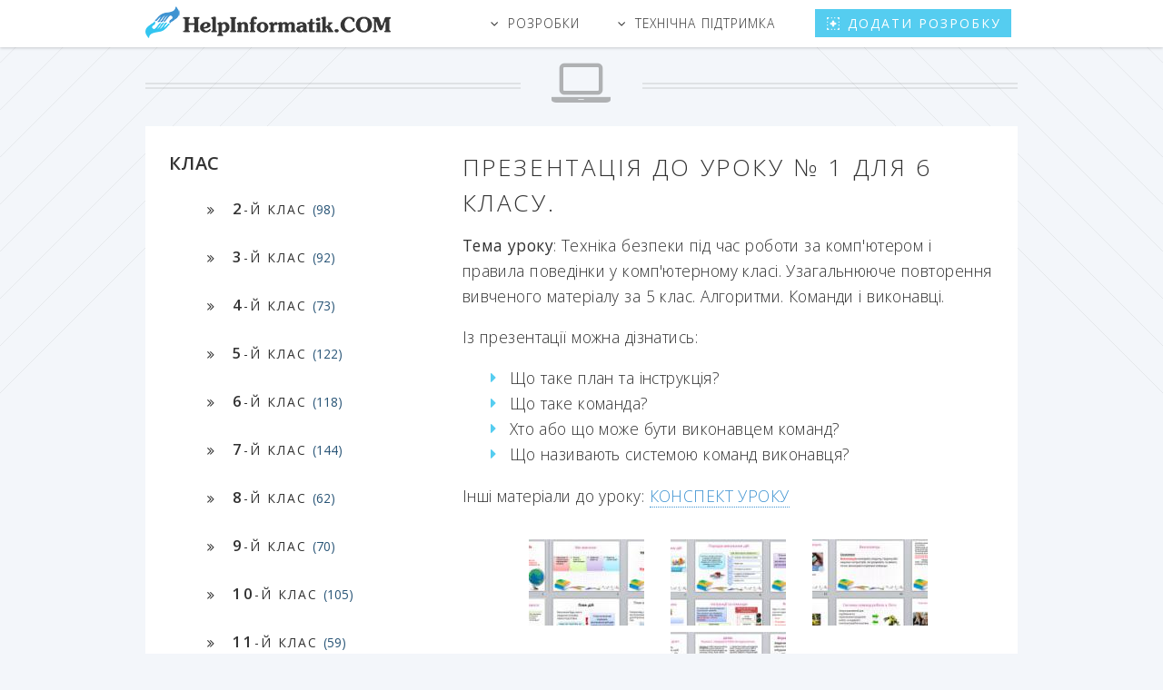

--- FILE ---
content_type: text/html; charset=UTF-8
request_url: https://helpinformatik.com/?id=329
body_size: 17043
content:
<!DOCTYPE HTML>
<html>
    <head>
        <meta charset="utf-8" />
        <title>Презентація до уроку № 1 для 6 класу. - Допомога інформатику</title>
        <meta name="description" content="Відеоуроки, презентації, конспекти, тести, практичні, поурочні плани та інші корисні матеріали на Допомогу інформатику" />
        <meta name="keywords" content="інформатика, уроки, конспекти" />
        <meta http-equiv="cleartype" content="on">
        <meta name="MobileOptimized" content="320">
        <meta name="HandheldFriendly" content="True">
        <meta name="apple-mobile-web-app-capable" content="yes">
        <meta http-equiv="X-UA-Compatible" content="IE=edge">
        <meta name="viewport" content="width=device-width, initial-scale=1, maximum-scale=1, user-scalable=no">
        <link rel="icon" href="/images/favicon.ico" type="image/x-icon" />
        <link rel="shortcut icon" href="/images/favicon.ico" type="image/x-icon" />
                <!--[if lte IE 8]><script src="/assets/js/ie/html5shiv.js"></script><![endif]-->
        <link rel="stylesheet" href="/assets/css/main.css" />
        <!--[if lte IE 8]><link rel="stylesheet" href="/assets/css/ie8.css" /><![endif]-->
        <!--[if lte IE 9]><link rel="stylesheet" href="/assets/css/ie9.css" /><![endif]-->

        <!-- Add lightbox -->
        <link href="/assets/css/lightbox.min.css" rel="stylesheet">

        <!-- Add jquery -->
        <script src="/assets/js/jquery.min.js"></script>

        <meta property="og:title" content="Презентація до уроку № 1 для 6 класу." />
<meta property="og:type" content="activity" />
<meta property="og:url" content="https://helpinformatik.com/?id=329" />
<meta property="og:image" content="https://helpinformatik.com/files/publication/id_329/screenshots/1.jpg" />
<meta property="fb:admins" content="846502782058708"/>
<meta property="og:site_name" content="HelpInformatik.COM" />
<meta property="og:description" content="Тема уроку: Техніка безпеки під час роботи за комп&acute;ютером і правила поведінки у комп&acute;ютерному класі. Узагальнююче повторення вивченого матеріалу за 5 клас. Алгоритми. Команди і виконавці." />
<meta itemprop="image" content="https://helpinformatik.com/files/publication/id_329/mini_id_329.jpg" />
    </head>
    <body class="left-sidebar">

        <div id="page-wrapper">

            <!-- Header -->
            <header id="header">
	<div class="container">
		<div id="logo"><a href="https://helpinformatik.com/"><img src="images/logo.png" alt="HelpInformatik.COM"></a></div>
		<nav id="nav">
		    <div id="logo_m"><a href="https://helpinformatik.com/"></a></div>
			<ul>
			    			        <li class="submenu">
			                				<a href="#">Розробки</a>
        				<ul>
        				            				    <li ><a href="/?cat=99">Відеоуроки <span>(83)</span></a></li>
        				            				    <li ><a href="/?cat=1">Навчальні програми <span>(31)</span></a></li>
        				            				    <li ><a href="/?cat=11">Методичні матеріали <span>(109)</span></a></li>
        				            				    <li ><a href="/?cat=2">Тематичне планування <span>(40)</span></a></li>
        				            				    <li style="font-weight:bold"><a href="/?cat=3">Конспекти уроків <span>(517)</span></a></li>
        				            				    <li ><a href="/?cat=4">Презентації до уроків <span>(125)</span></a></li>
        				            				    <li ><a href="/?cat=6">Практичні роботи <span>(73)</span></a></li>
        				            				    <li ><a href="/?cat=9">Контрольні, Тести, ДПА <span>(69)</span></a></li>
        				            				    <li ><a href="/?cat=7">Підручники, література <span>(77)</span></a></li>
        				            				    <li ><a href="/?cat=5">Самовчителі <span>(31)</span></a></li>
        				            				    <li ><a href="/?cat=8">Дидактичні матеріали <span>(39)</span></a></li>
        				            				    <li ><a href="/?cat=19">Позакласна робота <span>(75)</span></a></li>
        				            				    <li ><a href="/?cat=10">Олімпіади, конкурси <span>(20)</span></a></li>
        				            				    <li ><a href="/?cat=20">Класному керівникові <span>(43)</span></a></li>
        				            				    <li ><a href="/?cat=12">Документація кабінету <span>(37)</span></a></li>
        				            				</ul>
        			</li>
        			        						    			        <li class="submenu">
			                				<a href="#">Технічна підтримка</a>
        				<ul>
        				            				    <li ><a href="/?cat=13">Програми / Soft <span>(39)</span></a></li>
        				            				    <li ><a href="/?cat=14">Налаштування ПК <span>(8)</span></a></li>
        				            				    <li ><a href="/?cat=15">Комп'ютерна мережа <span>(9)</span></a></li>
        				            				    <li ><a href="/?cat=16">Навчальні ігри <span>(15)</span></a></li>
        				            				    <li ><a href="/?cat=17">Шаблони презентацій <span>(19)</span></a></li>
        				            				    <li ><a href="/?cat=18">Оформлені аркуші <span>(42)</span></a></li>
        				            				</ul>
        			</li>
        			        						    			        <li class="submenu">
			        			    				<li><a href="/upload/" class="button special" title="Додати розробку"><span>Додати розробку</span></a></li>
			</ul>
		</nav>
	</div>
</header>  

            <!-- Main -->
            <div id="main">

                <header class="special container">
                    <span class="icon fa-laptop"><a href="https://helpinformatik.com/"><img src="images/logo_m.png" alt="HelpInformatik.COM"></a></span>
                </header>

                <!-- One -->
                <div class="wrapper style4 container">

                    <div class="row 150%">
                        <div class="4u 12unarrower">

                            <!-- Sidebar -->
                            <aside class="sidebar">
                                

<!--<section  id="search">
        <form method="post" id="searchform" action="#" name="SearchForm">
        <input class="corner2" name="searchquery" type="text" placeholder="Пошук"/>
        <button class="button222" type="submit"></button>
        </form>
</section>-->

<section>
    <header>
        <h3>КЛАС</h3>
    </header>
    <nav>
        <ul class="buttons classes">
                            <li><a href="/?class=2" class="button classes"><strong>2</strong>-й клас <span>(98)</span></a></li>
                            <li><a href="/?class=3" class="button classes"><strong>3</strong>-й клас <span>(92)</span></a></li>
                            <li><a href="/?class=4" class="button classes"><strong>4</strong>-й клас <span>(73)</span></a></li>
                            <li><a href="/?class=5" class="button classes"><strong>5</strong>-й клас <span>(122)</span></a></li>
                            <li><a href="/?class=6" class="button classes"><strong>6</strong>-й клас <span>(118)</span></a></li>
                            <li><a href="/?class=7" class="button classes"><strong>7</strong>-й клас <span>(144)</span></a></li>
                            <li><a href="/?class=8" class="button classes"><strong>8</strong>-й клас <span>(62)</span></a></li>
                            <li><a href="/?class=9" class="button classes"><strong>9</strong>-й клас <span>(70)</span></a></li>
                            <li><a href="/?class=10" class="button classes"><strong>10</strong>-й клас <span>(105)</span></a></li>
                            <li><a href="/?class=11" class="button classes"><strong>11</strong>-й клас <span>(59)</span></a></li>
                    </ul>
    </nav>
</section>

<section>
    <header>
        <h3>Ваш сертифікат</h3>
    </header>
    <div id="sertifikat_left">
        <a href="/upload/" title="Натисніть, щоб отримати сертифікат">
            <p>Розмісти свій матеріал на нашому сайті та отримай сертифікат</p>
            <p><span>БЕЗКОШТОВНО!<span></p>
            <p><img src="/images/sertifikat_558.png" alt="Сертифікат" width="190" /></p>
        </a>
    </div>
    <footer>
        <ul class="buttons">
            <li><a href="/upload/" title="Натисніть, щоб отримати сертифікат" class="button classes">Подробиці отримання сертифіката тут</a></li>
        </ul>
    </footer>
</section>



<section>
    <header>
        <h3>Комп’ютерне тестування за 2 кліки</h3>
    </header>
    <a href="/files/freecourses/test_2_click.rar"><img src="/files/freecourses/test_2_click_Sm.png" alt="Комп’ютерне тестування за 2 кліки" style="width:230px;margin: 0 auto;display: block;"></a>
    <p style="margin-top:-15px;">Відеоуроки в курсі допоможуть Вам створити тести, за допомогою програми easyQuizzy, які являтимуть собою незалежну програму, яку достатньо скопіювати на будь-який комп'ютер і запустити, щоб почати тестування. </p>
    <footer>
        <ul class="buttons">
            <li><a href="/files/freecourses/test_2_click.rar" class="button classes">ЗАВАНТАЖИТИ</a></li>
        </ul>
    </footer>
</section>

<section>
    <header>
        <h3>Наші кнопки:</h3>
    </header>
    <p><a href="https://helpinformatik.com/" title="Допомога інформатику"><img style="border: none;" src="/images/helpinformatic_160x60.jpg" alt="Допомога інформатику" width="160" height="60"></a></p>
    <p><a id="getLeoCodeButton" href="#">Отримати код кнопки (160x60)</a></p>
    <div style="display: none; margin: 5px 0 0 3px;background:#f6f6f6;" id="leoCodeButton"><textarea name="" cols="27" rows="7">&lt;a href="https://helpinformatik.com/" target="_blank" title="Допомога інформатику"&gt;&lt;img style="border: none;" alt="Допомога інформатику" src="https://helpinformatik.com/images/helpinformatic_160x60.jpg"/&gt;&lt;/a&gt;</textarea></div>
    <script type="text/javascript">
        $(document).ready(function () {
            $("#getLeoCodeButton").click(function () {
                $("#leoCodeButton").slideToggle().focus().find("textarea").select();
                return false;
            });
        });
    </script>
</section>

                            </aside>

                        </div>
                        <div class="8u 12unarrower importantnarrower">

                            <!-- Content -->
                            <main class="content">
                                
    	
<h2 class="title_article">Презентація до уроку № 1 для 6 класу.</h2>


<div id="content_text"><p>
	<strong>Тема уроку</strong>: Техніка безпеки під час роботи за комп&#39;ютером і правила поведінки у комп&#39;ютерному класі. Узагальнююче повторення вивченого матеріалу за 5 клас. Алгоритми. Команди і виконавці.</p>
<p>
	Із презентації можна дізнатись:</p>
<ul>
	<li>
		Що таке план та інструкція?</li>
	<li>
		Що таке команда?</li>
	<li>
		Хто або що може бути виконавцем команд?</li>
	<li>
		Що називають системою команд виконавця?</li>
</ul>
<p>
	Інші матеріали до уроку: <a href="http://helpinformatik.net.ua/publication.php?doc=method-kop&amp;cat=3&amp;id=328">КОНСПЕКТ УРОКУ</a></p></div>
<div id="screenshots">
        <a href="/files/publication/id_329/screenshots/1.jpg" data-lightbox="roadtrip">
        <img src="/files/publication/id_329/screenshots/1_mini.jpg">
    </a>
        <a href="/files/publication/id_329/screenshots/2.jpg" data-lightbox="roadtrip">
        <img src="/files/publication/id_329/screenshots/2_mini.jpg">
    </a>
        <a href="/files/publication/id_329/screenshots/3.jpg" data-lightbox="roadtrip">
        <img src="/files/publication/id_329/screenshots/3_mini.jpg">
    </a>
        <a href="/files/publication/id_329/screenshots/4.jpg" data-lightbox="roadtrip">
        <img src="/files/publication/id_329/screenshots/4_mini.jpg">
    </a>
    </div>
<p style="text-align: center;" class="download">
    	                    <a href="/files/publication/id_329/file_5_09_2014_11_29_27.zip" target="_blank" class="button special">ЗАВАНТАЖИТИ</a>
                        	</p>		


<p>Дану публікацію підготували для Вас команда сайту <a href="https://helpinformatik.com/">HelpInformatik.COM</a><br />
    За матеріалами / Джерело: <a href="http://urok-informatiku.ru/" target="_blank">urok-informatiku.ru/</a><br>
    Клас: <strong>6-й</strong><br />
Автор: <strong>Людмила Пачесюк</strong><br />
Дата створення: <strong>05.09.2014</strong><br>
Переглядів: <strong>8603</strong></p>

</p>
<div id="clear"></div>


                            </main>

                        </div>
                    </div>
                </div>

            </div>

            <!-- Footer -->
            <footer id="footer">		
    <ul class="copyright">
        <li>&copy; Міша Коханич, 2013-2025</li>
        <li>Всі права захищені</li>
    </ul>
</footer>
        </div>

        <!-- Scripts -->
        <script src="/assets/js/jquery.min.js"></script>
        <script src="/assets/js/jquery.dropotron.min.js"></script>
        <script src="/assets/js/jquery.scrolly.min.js"></script>
        <script src="/assets/js/jquery.scrollgress.min.js"></script>
        <script src="/assets/js/skel.min.js"></script>
        <script src="/assets/js/util.js"></script>
        <!--[if lte IE 8]><script src="/assets/js/ie/respond.min.js"></script><![endif]-->
        <script src="/assets/js/main.js"></script>
        
        
        <script>
            $(document).ready(function () {
                $("#product-list_show-more").click(function (e) {
                    event.preventDefault();
                    var $btn = $(this),
                            page = $btn.data("page") ? $btn.data("page") : 2;
                    $btn.before("<div id='page-" + page + "'></div>");
                    $("#page-" + page).load("/?page=" + page + " #post_list_index", function (response, status, xhr) {
                        if (status === "success") {
                            var advertisingList = $("#page-" + page).find(".advertising");
                            advertisingList.each(function () {
                                $(this).remove()
                            });
                            $("#page-" + page).addClass("wrap-page");
                            $btn.data("page", page + 1)
                        } else if (status === "error") {
                            $btn.text(status);
                            setTimeout(function () {
                                $btn.hide();
                            }, 1500);
                        }
                    });
                });
            });
        </script>
        <!-- Add lightbox -->
        <script src="/assets/js/lightbox.min.js"></script>
        <script>
            lightbox.option({
                "albumLabel": "%1 з %2",
            })
        </script>
        <script>
  (function(i,s,o,g,r,a,m){i['GoogleAnalyticsObject']=r;i[r]=i[r]||function(){
  (i[r].q=i[r].q||[]).push(arguments)},i[r].l=1*new Date();a=s.createElement(o),
  m=s.getElementsByTagName(o)[0];a.async=1;a.src=g;m.parentNode.insertBefore(a,m)
  })(window,document,'script','https://www.google-analytics.com/analytics.js','ga');

  ga('create', 'UA-90389474-1', 'auto');
  ga('require', 'displayfeatures');
  ga('send', 'pageview');

</script>

    </body>
</html>

--- FILE ---
content_type: text/css
request_url: https://helpinformatik.com/assets/css/main.css
body_size: 64028
content:
@import url("font-awesome.min.css");
@import url(https://fonts.googleapis.com/css?family=Open+Sans:400,300,600,700,700italic,800italic,800&subset=latin,cyrillic);

/*
	Twenty by HTML5 UP
	html5up.net | @ajlkn
	Free for personal and commercial use under the CCA 3.0 license (html5up.net/license)
*/

/* Reset */

	html, body, div, span, applet, object, iframe, h1, h2, h3, h4, h5, h6, p, blockquote, pre, a, abbr, acronym, address, big, cite, code, del, dfn, em, img, ins, kbd, q, s, samp, small, strike, strong, sub, sup, tt, var, b, u, i, center, dl, dt, dd, ol, ul, li, fieldset, form, label, legend, table, caption, tbody, tfoot, thead, tr, th, td, article, aside, canvas, details, embed, figure, figcaption, footer, header, hgroup, menu, nav, output, ruby, section, summary, time, mark, audio, video {
		margin: 0;
		padding: 0;
		border: 0;
		font-size: 100%;
		font: inherit;
		vertical-align: baseline;
	}

	article, aside, details, figcaption, figure, footer, header, hgroup, menu, nav, section {
		display: block;
	}

	body {
		line-height: 1;
	}

	ol, ul {
		list-style: none;
	}

	blockquote, q {
		quotes: none;
	}

	blockquote:before, blockquote:after, q:before, q:after {
		content: '';
		content: none;
	}

	table {
		border-collapse: collapse;
		border-spacing: 0;
	}

	body {
		-webkit-text-size-adjust: none;
	}

    #clear{
        height:0;
        font-size:1px;
        line-height:0px;
        clear:both;
    }
/* Box Model */

	*, *:before, *:after {
		-moz-box-sizing: border-box;
		-webkit-box-sizing: border-box;
		box-sizing: border-box;
	}

/* Containers */

	.container {
		margin-left: auto;
		margin-right: auto;
		position:relative;
	}

	.container.\31 25\25 {
		width: 100%;
		max-width: 1750px;
		min-width: 1400px;
	}

	.container.\37 5\25 {
		width: 1050px;
	}

	.container.\35 0\25 {
		width: 700px;
	}

	.container.\32 5\25 {
		width: 350px;
	}

	.container {
		width: 1400px;
	}
	

	@media screen and (max-width: 1680px) {

		.container.\31 25\25 {
			width: 100%;
			max-width: 1500px;
			min-width: 1200px;
		}

		.container.\37 5\25 {
			width: 900px;
		}

		.container.\35 0\25 {
			width: 600px;
		}

		.container.\32 5\25 {
			width: 300px;
		}

		.container {
			width: 1200px;
		}

	}

	@media screen and (max-width: 1280px) {

		.container.\31 25\25 {
			width: 100%;
			max-width: 1200px;
			min-width: 960px;
		}

		.container.\37 5\25 {
			width: 720px;
		}

		.container.\35 0\25 {
			width: 480px;
		}

		.container.\32 5\25 {
			width: 240px;
		}

		.container {
			width: 960px;
		}

	}

	@media screen and (max-width: 980px) {

		.container.\31 25\25 {
			width: 100%;
			max-width: 118.75%;
			min-width: 95%;
		}

		.container.\37 5\25 {
			width: 71.25%;
		}

		.container.\35 0\25 {
			width: 47.5%;
		}

		.container.\32 5\25 {
			width: 23.75%;
		}

		.container {
			width: 95%;
		}

	}

	@media screen and (max-width: 840px) {

		.container.\31 25\25 {
			width: 100%;
			max-width: 118.75%;
			min-width: 95%;
		}

		.container.\37 5\25 {
			width: 71.25%;
		}

		.container.\35 0\25 {
			width: 47.5%;
		}

		.container.\32 5\25 {
			width: 23.75%;
		}

		.container {
			width: 95% !important;
		}

	}

	@media screen and (max-width: 736px) {

		.container.\31 25\25 {
			width: 100%;
			max-width: 125%;
			min-width: 100%;
		}

		.container.\37 5\25 {
			width: 75%;
		}

		.container.\35 0\25 {
			width: 50%;
		}

		.container.\32 5\25 {
			width: 25%;
		}

		.container {
			width: 100% !important;
		}

	}

/* Grid */

	.row {
		border-bottom: solid 1px transparent;
		-moz-box-sizing: border-box;
		-webkit-box-sizing: border-box;
		box-sizing: border-box;
	}
	.row h3 {
		font-weight:600;
                overflow: hidden;
	}
    
    .row a {
        border:none;
    }
    .row h3>a>span {
        color: red;
    }
    .row div a img {
        
    }
    
	.row > * {
		float: left;
		-moz-box-sizing: border-box;
		-webkit-box-sizing: border-box;
		box-sizing: border-box;
	}

	.row:after, .row:before {
		content: '';
		display: block;
		clear: both;
		height: 0;
	}

	.row.uniform > * > :first-child {
		margin-top: 0;
	}

	.row.uniform > * > :last-child {
		margin-bottom: 0;
	}

	.row.\30 \25 > * {
		padding: 0px 0 0 0px;
	}

	.row.\30 \25 {
		margin: 0px 0 -1px 0px;
	}

	.row.uniform.\30 \25 > * {
		padding: 0px 0 0 0px;
	}

	.row.uniform.\30 \25 {
		margin: 0px 0 -1px 0px;
	}

	.row > * {
		padding: 20px 0 0 20px;
	}

	.row {
		margin: -20px 0 -1px -20px;
	}

	.row.uniform > * {
		padding: 50px 0 0 50px;
	}

	.row.uniform {
		margin: -50px 0 -1px -50px;
	}

	.row.\32 00\25 > * {
		padding: 100px 0 0 100px;
	}

	.row.\32 00\25 {
		margin: -100px 0 -1px -100px;
	}

	.row.uniform.\32 00\25 > * {
		padding: 100px 0 0 100px;
	}

	.row.uniform.\32 00\25 {
		margin: -100px 0 -1px -100px;
	}

	.row.\31 50\25 > * {
		padding: 75px 0 0 75px;
	}

	.row.\31 50\25 {
		margin: -75px 0 -1px -75px;
	}

	.row.uniform.\31 50\25 > * {
		padding: 75px 0 0 75px;
	}

	.row.uniform.\31 50\25 {
		margin: -75px 0 -1px -75px;
	}

	.row.\35 0\25 > * {
		padding: 25px 0 0 25px;
	}

	.row.\35 0\25 {
		margin: -25px 0 -1px -25px;
	}

	.row.uniform.\35 0\25 > * {
		padding: 25px 0 0 25px;
	}

	.row.uniform.\35 0\25 {
		margin: -25px 0 -1px -25px;
	}

	.row.\32 5\25 > * {
		padding: 12.5px 0 0 12.5px;
	}

	.row.\32 5\25 {
		margin: -12.5px 0 -1px -12.5px;
	}

	.row.uniform.\32 5\25 > * {
		padding: 12.5px 0 0 12.5px;
	}

	.row.uniform.\32 5\25 {
		margin: -12.5px 0 -1px -12.5px;
	}

	.\31 2u, .\31 2u\24 {
		width: 100%;
		clear: none;
		margin-left: 0;
	}

	.\31 1u, .\31 1u\24 {
		width: 91.6666666667%;
		clear: none;
		margin-left: 0;
	}

	.\31 0u, .\31 0u\24 {
		width: 83.3333333333%;
		clear: none;
		margin-left: 0;
	}

	.\39 u, .\39 u\24 {
		width: 75%;
		clear: none;
		margin-left: 0;
	}

	.\38 u, .\38 u\24 {
		width: 66.6666666667%;
		clear: none;
		margin-left: 0;
	}

	.\37 u, .\37 u\24 {
		width: 58.3333333333%;
		clear: none;
		margin-left: 0;
	}

	.\36 u, .\36 u\24 {
		width: 50%;
		clear: none;
		margin-left: 0;
	}

	.\35 u, .\35 u\24 {
		width: 41.6666666667%;
		clear: none;
		margin-left: 0;
	}

	.\34 u, .\34 u\24 {
		width: 33.3333333333%;
		clear: none;
		margin-left: 0;
		
		
	}

	.\33 u, .\33 u\24 {
		width: 25%;
		clear: none;
		margin-left: 0;
	}

	.\32 u, .\32 u\24 {
		width: 16.6666666667%;
		clear: none;
		margin-left: 0;
	}

	.\31 u, .\31 u\24 {
		width: 8.3333333333%;
		clear: none;
		margin-left: 0;
	}

	.\31 2u\24 + *,
	.\31 1u\24 + *,
	.\31 0u\24 + *,
	.\39 u\24 + *,
	.\38 u\24 + *,
	.\37 u\24 + *,
	.\36 u\24 + *,
	.\35 u\24 + *,
	.\34 u\24 + *,
	.\33 u\24 + *,
	.\32 u\24 + *,
	.\31 u\24 + * {
		clear: left;
	}

	.\-11u {
		margin-left: 91.66667%;
	}

	.\-10u {
		margin-left: 83.33333%;
	}

	.\-9u {
		margin-left: 75%;
	}

	.\-8u {
		margin-left: 66.66667%;
	}

	.\-7u {
		margin-left: 58.33333%;
	}

	.\-6u {
		margin-left: 50%;
	}

	.\-5u {
		margin-left: 41.66667%;
	}

	.\-4u {
		margin-left: 33.33333%;
	}

	.\-3u {
		margin-left: 25%;
	}

	.\-2u {
		margin-left: 16.66667%;
	}

	.\-1u {
		margin-left: 8.33333%;
	}

	@media screen and (max-width: 1680px) {

		.row > * {
			padding: 40px 0 0 40px;
		}

		.row {
			margin: -40px 0 -1px -40px;
		}

		.row.uniform > * {
			padding: 40px 0 0 40px;
		}

		.row.uniform {
			margin: -40px 0 -1px -40px;
		}

		.row.\32 00\25 > * {
			padding: 80px 0 0 80px;
		}

		.row.\32 00\25 {
			margin: -80px 0 -1px -80px;
		}

		.row.uniform.\32 00\25 > * {
			padding: 80px 0 0 80px;
		}

		.row.uniform.\32 00\25 {
			margin: -80px 0 -1px -80px;
		}

		.row.\31 50\25 > * {
			padding: 60px 0 0 60px;
		}

		.row.\31 50\25 {
			margin: -60px 0 -1px -60px;
		}

		.row.uniform.\31 50\25 > * {
			padding: 60px 0 0 60px;
		}

		.row.uniform.\31 50\25 {
			margin: -60px 0 -1px -60px;
		}

		.row.\35 0\25 > * {
			padding: 20px 0 0 20px;
		}

		.row.\35 0\25 {
			margin: -20px 0 -1px -20px;
		}

		.row.uniform.\35 0\25 > * {
			padding: 20px 0 0 20px;
		}

		.row.uniform.\35 0\25 {
			margin: -20px 0 -1px -20px;
		}

		.row.\32 5\25 > * {
			padding: 10px 0 0 10px;
		}

		.row.\32 5\25 {
			margin: -10px 0 -1px -10px;
		}

		.row.uniform.\32 5\25 > * {
			padding: 10px 0 0 10px;
		}

		.row.uniform.\32 5\25 {
			margin: -10px 0 -1px -10px;
		}

		.\31 2u\28wide\29, .\31 2u\24\28wide\29 {
			width: 100%;
			clear: none;
			margin-left: 0;
		}

		.\31 1u\28wide\29, .\31 1u\24\28wide\29 {
			width: 91.6666666667%;
			clear: none;
			margin-left: 0;
		}

		.\31 0u\28wide\29, .\31 0u\24\28wide\29 {
			width: 83.3333333333%;
			clear: none;
			margin-left: 0;
		}

		.\39 u\28wide\29, .\39 u\24\28wide\29 {
			width: 75%;
			clear: none;
			margin-left: 0;
		}

		.\38 u\28wide\29, .\38 u\24\28wide\29 {
			width: 66.6666666667%;
			clear: none;
			margin-left: 0;
		}

		.\37 u\28wide\29, .\37 u\24\28wide\29 {
			width: 58.3333333333%;
			clear: none;
			margin-left: 0;
		}

		.\36 u\28wide\29, .\36 u\24\28wide\29 {
			width: 50%;
			clear: none;
			margin-left: 0;
		}

		.\35 u\28wide\29, .\35 u\24\28wide\29 {
			width: 41.6666666667%;
			clear: none;
			margin-left: 0;
		}

		.\34 u\28wide\29, .\34 u\24\28wide\29 {
			width: 33.3333333333%;
			clear: none;
			margin-left: 0;
		}

		.\33 u\28wide\29, .\33 u\24\28wide\29 {
			width: 25%;
			clear: none;
			margin-left: 0;
		}

		.\32 u\28wide\29, .\32 u\24\28wide\29 {
			width: 16.6666666667%;
			clear: none;
			margin-left: 0;
		}

		.\31 u\28wide\29, .\31 u\24\28wide\29 {
			width: 8.3333333333%;
			clear: none;
			margin-left: 0;
		}

		.\31 2u\24\28wide\29 + *,
		.\31 1u\24\28wide\29 + *,
		.\31 0u\24\28wide\29 + *,
		.\39 u\24\28wide\29 + *,
		.\38 u\24\28wide\29 + *,
		.\37 u\24\28wide\29 + *,
		.\36 u\24\28wide\29 + *,
		.\35 u\24\28wide\29 + *,
		.\34 u\24\28wide\29 + *,
		.\33 u\24\28wide\29 + *,
		.\32 u\24\28wide\29 + *,
		.\31 u\24\28wide\29 + * {
			clear: left;
		}

		.\-11u\28wide\29 {
			margin-left: 91.66667%;
		}

		.\-10u\28wide\29 {
			margin-left: 83.33333%;
		}

		.\-9u\28wide\29 {
			margin-left: 75%;
		}

		.\-8u\28wide\29 {
			margin-left: 66.66667%;
		}

		.\-7u\28wide\29 {
			margin-left: 58.33333%;
		}

		.\-6u\28wide\29 {
			margin-left: 50%;
		}

		.\-5u\28wide\29 {
			margin-left: 41.66667%;
		}

		.\-4u\28wide\29 {
			margin-left: 33.33333%;
		}

		.\-3u\28wide\29 {
			margin-left: 25%;
		}

		.\-2u\28wide\29 {
			margin-left: 16.66667%;
		}

		.\-1u\28wide\29 {
			margin-left: 8.33333%;
		}

	}

	@media screen and (max-width: 1280px) {

		.row > * {
			padding: 40px 0 0 40px;
		}

		.row {
			margin: -40px 0 -1px -40px;
		}

		.row.uniform > * {
			padding: 40px 0 0 40px;
		}

		.row.uniform {
			margin: -40px 0 -1px -40px;
		}

		.row.\32 00\25 > * {
			padding: 80px 0 0 80px;
		}

		.row.\32 00\25 {
			margin: -80px 0 -1px -80px;
		}

		.row.uniform.\32 00\25 > * {
			padding: 80px 0 0 80px;
		}

		.row.uniform.\32 00\25 {
			margin: -80px 0 -1px -80px;
		}

		.row.\31 50\25 > * {
			padding: 60px 0 0 60px;
		}

		.row.\31 50\25 {
			margin: -60px 0 -1px -60px;
		}

		.row.uniform.\31 50\25 > * {
			padding: 60px 0 0 60px;
		}

		.row.uniform.\31 50\25 {
			margin: -60px 0 -1px -60px;
		}

		.row.\35 0\25 > * {
			padding: 20px 0 0 20px;
		}

		.row.\35 0\25 {
			margin: -20px 0 -1px -20px;
		}

		.row.uniform.\35 0\25 > * {
			padding: 20px 0 0 20px;
		}

		.row.uniform.\35 0\25 {
			margin: -20px 0 -1px -20px;
		}

		.row.\32 5\25 > * {
			padding: 10px 0 0 10px;
		}

		.row.\32 5\25 {
			margin: -10px 0 -1px -10px;
		}

		.row.uniform.\32 5\25 > * {
			padding: 10px 0 0 10px;
		}

		.row.uniform.\32 5\25 {
			margin: -10px 0 -1px -10px;
		}

		.\31 2u\28normal\29, .\31 2u\24\28normal\29 {
			width: 100%;
			clear: none;
			margin-left: 0;
		}

		.\31 1u\28normal\29, .\31 1u\24\28normal\29 {
			width: 91.6666666667%;
			clear: none;
			margin-left: 0;
		}

		.\31 0u\28normal\29, .\31 0u\24\28normal\29 {
			width: 83.3333333333%;
			clear: none;
			margin-left: 0;
		}

		.\39 u\28normal\29, .\39 u\24\28normal\29 {
			width: 75%;
			clear: none;
			margin-left: 0;
		}

		.\38 u\28normal\29, .\38 u\24\28normal\29 {
			width: 66.6666666667%;
			clear: none;
			margin-left: 0;
		}

		.\37 u\28normal\29, .\37 u\24\28normal\29 {
			width: 58.3333333333%;
			clear: none;
			margin-left: 0;
		}

		.\36 u\28normal\29, .\36 u\24\28normal\29 {
			width: 50%;
			clear: none;
			margin-left: 0;
		}

		.\35 u\28normal\29, .\35 u\24\28normal\29 {
			width: 41.6666666667%;
			clear: none;
			margin-left: 0;
		}

		.\34 u\28normal\29, .\34 u\24\28normal\29 {
			width: 33.3333333333%;
			clear: none;
			margin-left: 0;
		}

		.\33 u\28normal\29, .\33 u\24\28normal\29 {
			width: 25%;
			clear: none;
			margin-left: 0;
		}

		.\32 u\28normal\29, .\32 u\24\28normal\29 {
			width: 16.6666666667%;
			clear: none;
			margin-left: 0;
		}

		.\31 u\28normal\29, .\31 u\24\28normal\29 {
			width: 8.3333333333%;
			clear: none;
			margin-left: 0;
		}

		.\31 2u\24\28normal\29 + *,
		.\31 1u\24\28normal\29 + *,
		.\31 0u\24\28normal\29 + *,
		.\39 u\24\28normal\29 + *,
		.\38 u\24\28normal\29 + *,
		.\37 u\24\28normal\29 + *,
		.\36 u\24\28normal\29 + *,
		.\35 u\24\28normal\29 + *,
		.\34 u\24\28normal\29 + *,
		.\33 u\24\28normal\29 + *,
		.\32 u\24\28normal\29 + *,
		.\31 u\24\28normal\29 + * {
			clear: left;
		}

		.\-11u\28normal\29 {
			margin-left: 91.66667%;
		}

		.\-10u\28normal\29 {
			margin-left: 83.33333%;
		}

		.\-9u\28normal\29 {
			margin-left: 75%;
		}

		.\-8u\28normal\29 {
			margin-left: 66.66667%;
		}

		.\-7u\28normal\29 {
			margin-left: 58.33333%;
		}

		.\-6u\28normal\29 {
			margin-left: 50%;
		}

		.\-5u\28normal\29 {
			margin-left: 41.66667%;
		}

		.\-4u\28normal\29 {
			margin-left: 33.33333%;
		}

		.\-3u\28normal\29 {
			margin-left: 25%;
		}

		.\-2u\28normal\29 {
			margin-left: 16.66667%;
		}

		.\-1u\28normal\29 {
			margin-left: 8.33333%;
		}

	}

	@media screen and (max-width: 980px) {

		.row > * {
			padding: 30px 0 0 30px;
		}

		.row {
			margin: -30px 0 -1px -30px;
		}

		.row.uniform > * {
			padding: 30px 0 0 30px;
		}

		.row.uniform {
			margin: -30px 0 -1px -30px;
		}

		.row.\32 00\25 > * {
			padding: 60px 0 0 60px;
		}

		.row.\32 00\25 {
			margin: -60px 0 -1px -60px;
		}

		.row.uniform.\32 00\25 > * {
			padding: 60px 0 0 60px;
		}

		.row.uniform.\32 00\25 {
			margin: -60px 0 -1px -60px;
		}

		.row.\31 50\25 > * {
			padding: 45px 0 0 45px;
		}

		.row.\31 50\25 {
			margin: -45px 0 -1px -45px;
		}

		.row.uniform.\31 50\25 > * {
			padding: 45px 0 0 45px;
		}

		.row.uniform.\31 50\25 {
			margin: -45px 0 -1px -45px;
		}

		.row.\35 0\25 > * {
			padding: 15px 0 0 15px;
		}

		.row.\35 0\25 {
			margin: -15px 0 -1px -15px;
		}

		.row.uniform.\35 0\25 > * {
			padding: 15px 0 0 15px;
		}

		.row.uniform.\35 0\25 {
			margin: -15px 0 -1px -15px;
		}

		.row.\32 5\25 > * {
			padding: 7.5px 0 0 7.5px;
		}

		.row.\32 5\25 {
			margin: -7.5px 0 -1px -7.5px;
		}

		.row.uniform.\32 5\25 > * {
			padding: 7.5px 0 0 7.5px;
		}

		.row.uniform.\32 5\25 {
			margin: -7.5px 0 -1px -7.5px;
		}

		.\31 2u\28narrow\29, .\31 2u\24\28narrow\29 {
			width: 100%;
			clear: none;
			margin-left: 0;
		}

		.\31 1u\28narrow\29, .\31 1u\24\28narrow\29 {
			width: 91.6666666667%;
			clear: none;
			margin-left: 0;
		}

		.\31 0u\28narrow\29, .\31 0u\24\28narrow\29 {
			width: 83.3333333333%;
			clear: none;
			margin-left: 0;
		}

		.\39 u\28narrow\29, .\39 u\24\28narrow\29 {
			width: 75%;
			clear: none;
			margin-left: 0;
		}

		.\38 u\28narrow\29, .\38 u\24\28narrow\29 {
			width: 66.6666666667%;
			clear: none;
			margin-left: 0;
		}

		.\37 u\28narrow\29, .\37 u\24\28narrow\29 {
			width: 58.3333333333%;
			clear: none;
			margin-left: 0;
		}

		.\36 u\28narrow\29, .\36 u\24\28narrow\29 {
			width: 50%;
			clear: none;
			margin-left: 0;
		}

		.\35 u\28narrow\29, .\35 u\24\28narrow\29 {
			width: 41.6666666667%;
			clear: none;
			margin-left: 0;
		}

		.\34 u\28narrow\29, .\34 u\24\28narrow\29 {
			width: 33.3333333333%;
			clear: none;
			margin-left: 0;
		}

		.\33 u\28narrow\29, .\33 u\24\28narrow\29 {
			width: 25%;
			clear: none;
			margin-left: 0;
		}

		.\32 u\28narrow\29, .\32 u\24\28narrow\29 {
			width: 16.6666666667%;
			clear: none;
			margin-left: 0;
		}

		.\31 u\28narrow\29, .\31 u\24\28narrow\29 {
			width: 8.3333333333%;
			clear: none;
			margin-left: 0;
		}

		.\31 2u\24\28narrow\29 + *,
		.\31 1u\24\28narrow\29 + *,
		.\31 0u\24\28narrow\29 + *,
		.\39 u\24\28narrow\29 + *,
		.\38 u\24\28narrow\29 + *,
		.\37 u\24\28narrow\29 + *,
		.\36 u\24\28narrow\29 + *,
		.\35 u\24\28narrow\29 + *,
		.\34 u\24\28narrow\29 + *,
		.\33 u\24\28narrow\29 + *,
		.\32 u\24\28narrow\29 + *,
		.\31 u\24\28narrow\29 + * {
			clear: left;
		}

		.\-11u\28narrow\29 {
			margin-left: 91.66667%;
		}

		.\-10u\28narrow\29 {
			margin-left: 83.33333%;
		}

		.\-9u\28narrow\29 {
			margin-left: 75%;
		}

		.\-8u\28narrow\29 {
			margin-left: 66.66667%;
		}

		.\-7u\28narrow\29 {
			margin-left: 58.33333%;
		}

		.\-6u\28narrow\29 {
			margin-left: 50%;
		}

		.\-5u\28narrow\29 {
			margin-left: 41.66667%;
		}

		.\-4u\28narrow\29 {
			margin-left: 33.33333%;
		}

		.\-3u\28narrow\29 {
			margin-left: 25%;
		}

		.\-2u\28narrow\29 {
			margin-left: 16.66667%;
		}

		.\-1u\28narrow\29 {
			margin-left: 8.33333%;
		}

	}

	@media screen and (max-width: 840px) {

		.row > * {
			padding: 30px 0 0 30px;
		}

		.row {
			margin: -30px 0 -1px -30px;
		}

		.row.uniform > * {
			padding: 30px 0 0 30px;
		}

		.row.uniform {
			margin: -30px 0 -1px -30px;
		}

		.row.\32 00\25 > * {
			padding: 60px 0 0 60px;
		}

		.row.\32 00\25 {
			margin: -60px 0 -1px -60px;
		}

		.row.uniform.\32 00\25 > * {
			padding: 60px 0 0 60px;
		}

		.row.uniform.\32 00\25 {
			margin: -60px 0 -1px -60px;
		}

		.row.\31 50\25 > * {
			padding: 45px 0 0 45px;
		}

		.row.\31 50\25 {
			margin: -45px 0 -1px -45px;
		}

		.row.uniform.\31 50\25 > * {
			padding: 45px 0 0 45px;
		}

		.row.uniform.\31 50\25 {
			margin: -45px 0 -1px -45px;
		}

		.row.\35 0\25 > * {
			padding: 15px 0 0 15px;
		}

		.row.\35 0\25 {
			margin: -15px 0 -1px -15px;
		}

		.row.uniform.\35 0\25 > * {
			padding: 15px 0 0 15px;
		}

		.row.uniform.\35 0\25 {
			margin: -15px 0 -1px -15px;
		}

		.row.\32 5\25 > * {
			padding: 7.5px 0 0 7.5px;
		}

		.row.\32 5\25 {
			margin: -7.5px 0 -1px -7.5px;
		}

		.row.uniform.\32 5\25 > * {
			padding: 7.5px 0 0 7.5px;
		}

		.row.uniform.\32 5\25 {
			margin: -7.5px 0 -1px -7.5px;
		}

		.\31 2unarrower, .\31 2u\24narrower {
			width: 100%;
			clear: none;
			margin-left: 0;
		}

		.\31 1unarrower, .\31 1u\24narrower {
			width: 91.6666666667%;
			clear: none;
			margin-left: 0;
		}

		.\31 0unarrower, .\31 0u\24narrower {
			width: 83.3333333333%;
			clear: none;
			margin-left: 0;
		}

		.\39 unarrower, .\39 u\24narrower {
			width: 75%;
			clear: none;
			margin-left: 0;
		}

		.\38 unarrower, .\38 u\24narrower {
			width: 66.6666666667%;
			clear: none;
			margin-left: 0;
		}

		.\37 unarrower, .\37 u\24narrower {
			width: 58.3333333333%;
			clear: none;
			margin-left: 0;
		}

		.\36 unarrower, .\36 u\24narrower {
			width: 50%;
			clear: none;
			margin-left: 0;
		}

		.\35 unarrower, .\35 u\24narrower {
			width: 41.6666666667%;
			clear: none;
			margin-left: 0;
		}

		.\34 unarrower, .\34 u\24narrower {
			width: 33.3333333333%;
			clear: none;
			margin-left: 0;
		}

		.\33 unarrower, .\33 u\24narrower {
			width: 25%;
			clear: none;
			margin-left: 0;
		}

		.\32 unarrower, .\32 u\24narrower {
			width: 16.6666666667%;
			clear: none;
			margin-left: 0;
		}

		.\31 unarrower, .\31 u\24narrower {
			width: 8.3333333333%;
			clear: none;
			margin-left: 0;
		}

		.\31 2u\24narrower + *,
		.\31 1u\24narrower + *,
		.\31 0u\24narrower + *,
		.\39 u\24narrower + *,
		.\38 u\24narrower + *,
		.\37 u\24narrower + *,
		.\36 u\24narrower + *,
		.\35 u\24narrower + *,
		.\34 u\24narrower + *,
		.\33 u\24narrower + *,
		.\32 u\24narrower + *,
		.\31 u\24narrower + * {
			clear: left;
		}

		.\-11unarrower {
			margin-left: 91.66667%;
		}

		.\-10unarrower {
			margin-left: 83.33333%;
		}

		.\-9unarrower {
			margin-left: 75%;
		}

		.\-8unarrower {
			margin-left: 66.66667%;
		}

		.\-7unarrower {
			margin-left: 58.33333%;
		}

		.\-6unarrower {
			margin-left: 50%;
		}

		.\-5unarrower {
			margin-left: 41.66667%;
		}

		.\-4unarrower {
			margin-left: 33.33333%;
		}

		.\-3unarrower {
			margin-left: 25%;
		}

		.\-2unarrower {
			margin-left: 16.66667%;
		}

		.\-1unarrower {
			margin-left: 8.33333%;
		}

	}

	@media screen and (max-width: 736px) {

		.row > * {
			padding: 30px 0 0 30px;
		}

		.row {
			margin: -30px 0 -1px -30px;
		}

		.row.uniform > * {
			padding: 30px 0 0 30px;
		}

		.row.uniform {
			margin: -30px 0 -1px -30px;
		}

		.row.\32 00\25 > * {
			padding: 60px 0 0 60px;
		}

		.row.\32 00\25 {
			margin: -60px 0 -1px -60px;
		}

		.row.uniform.\32 00\25 > * {
			padding: 60px 0 0 60px;
		}

		.row.uniform.\32 00\25 {
			margin: -60px 0 -1px -60px;
		}

		.row.\31 50\25 > * {
			padding: 45px 0 0 45px;
		}

		.row.\31 50\25 {
			margin: -45px 0 -1px -45px;
		}

		.row.uniform.\31 50\25 > * {
			padding: 45px 0 0 45px;
		}

		.row.uniform.\31 50\25 {
			margin: -45px 0 -1px -45px;
		}

		.row.\35 0\25 > * {
			padding: 15px 0 0 15px;
		}

		.row.\35 0\25 {
			margin: -15px 0 -1px -15px;
		}

		.row.uniform.\35 0\25 > * {
			padding: 15px 0 0 15px;
		}

		.row.uniform.\35 0\25 {
			margin: -15px 0 -1px -15px;
		}

		.row.\32 5\25 > * {
			padding: 7.5px 0 0 7.5px;
		}

		.row.\32 5\25 {
			margin: -7.5px 0 -1px -7.5px;
		}

		.row.uniform.\32 5\25 > * {
			padding: 7.5px 0 0 7.5px;
		}

		.row.uniform.\32 5\25 {
			margin: -7.5px 0 -1px -7.5px;
		}

		.\31 2u\28mobile\29, .\31 2u\24\28mobile\29 {
			width: 100%;
			clear: none;
			margin-left: 0;
		}

		.\31 1u\28mobile\29, .\31 1u\24\28mobile\29 {
			width: 91.6666666667%;
			clear: none;
			margin-left: 0;
		}

		.\31 0u\28mobile\29, .\31 0u\24\28mobile\29 {
			width: 83.3333333333%;
			clear: none;
			margin-left: 0;
		}

		.\39 u\28mobile\29, .\39 u\24\28mobile\29 {
			width: 75%;
			clear: none;
			margin-left: 0;
		}

		.\38 u\28mobile\29, .\38 u\24\28mobile\29 {
			width: 66.6666666667%;
			clear: none;
			margin-left: 0;
		}

		.\37 u\28mobile\29, .\37 u\24\28mobile\29 {
			width: 58.3333333333%;
			clear: none;
			margin-left: 0;
		}

		.\36 u\28mobile\29, .\36 u\24\28mobile\29 {
			width: 50%;
			clear: none;
			margin-left: 0;
		}

		.\35 u\28mobile\29, .\35 u\24\28mobile\29 {
			width: 41.6666666667%;
			clear: none;
			margin-left: 0;
		}

		.\34 u\28mobile\29, .\34 u\24\28mobile\29 {
			width: 33.3333333333%;
			clear: none;
			margin-left: 0;
		}

		.\33 u\28mobile\29, .\33 u\24\28mobile\29 {
			width: 25%;
			clear: none;
			margin-left: 0;
		}

		.\32 u\28mobile\29, .\32 u\24\28mobile\29 {
			width: 16.6666666667%;
			clear: none;
			margin-left: 0;
		}

		.\31 u\28mobile\29, .\31 u\24\28mobile\29 {
			width: 8.3333333333%;
			clear: none;
			margin-left: 0;
		}

		.\31 2u\24\28mobile\29 + *,
		.\31 1u\24\28mobile\29 + *,
		.\31 0u\24\28mobile\29 + *,
		.\39 u\24\28mobile\29 + *,
		.\38 u\24\28mobile\29 + *,
		.\37 u\24\28mobile\29 + *,
		.\36 u\24\28mobile\29 + *,
		.\35 u\24\28mobile\29 + *,
		.\34 u\24\28mobile\29 + *,
		.\33 u\24\28mobile\29 + *,
		.\32 u\24\28mobile\29 + *,
		.\31 u\24\28mobile\29 + * {
			clear: left;
		}

		.\-11u\28mobile\29 {
			margin-left: 91.66667%;
		}

		.\-10u\28mobile\29 {
			margin-left: 83.33333%;
		}

		.\-9u\28mobile\29 {
			margin-left: 75%;
		}

		.\-8u\28mobile\29 {
			margin-left: 66.66667%;
		}

		.\-7u\28mobile\29 {
			margin-left: 58.33333%;
		}

		.\-6u\28mobile\29 {
			margin-left: 50%;
		}

		.\-5u\28mobile\29 {
			margin-left: 41.66667%;
		}

		.\-4u\28mobile\29 {
			margin-left: 33.33333%;
		}

		.\-3u\28mobile\29 {
			margin-left: 25%;
		}

		.\-2u\28mobile\29 {
			margin-left: 16.66667%;
		}

		.\-1u\28mobile\29 {
			margin-left: 8.33333%;
		}

	}

/* Basic */

	body {
		background: #f3f6fa;
	}

		body.is-loading *, body.is-loading *:before, body.is-loading *:after {
			-moz-animation: none !important;
			-webkit-animation: none !important;
			-ms-animation: none !important;
			animation: none !important;
			-moz-transition: none !important;
			-webkit-transition: none !important;
			-ms-transition: none !important;
			transition: none !important;
		}

	body, input, select, textarea {
		color: #323232;
		font-family: 'Open Sans', sans-serif;
		font-size: 15pt;
		font-weight: 300;
		letter-spacing: 0.025em;
		line-height: 1.75em;
	}

	a {
		-moz-transition: color 0.2s ease-in-out, border-color 0.2s ease-in-out, background-color 0.2s ease-in-out;
		-webkit-transition: color 0.2s ease-in-out, border-color 0.2s ease-in-out, background-color 0.2s ease-in-out;
		-ms-transition: color 0.2s ease-in-out, border-color 0.2s ease-in-out, background-color 0.2s ease-in-out;
		transition: color 0.2s ease-in-out, border-color 0.2s ease-in-out, background-color 0.2s ease-in-out;
		color: #3f93d1;
		text-decoration: none;
		border-bottom: dotted 1px;
	}

		a:hover {
			border-bottom-color: transparent;
		}

	strong, b {
		font-weight: 400;
	}

	p, ul, ol, dl, table, blockquote {
		margin: 0 0 1em 0;
	}

	h1, h2, h3, h4, h5, h6 {
		color: inherit;
		font-weight: 300;
		line-height: 1.75em;
		margin-bottom: 0.5em;
		text-transform: uppercase;
	}

		h1 a, h2 a, h3 a, h4 a, h5 a, h6 a {
			color: inherit;
			text-decoration: none;
			border: 0;
		}

	h2 {
		font-size: 1.5em;
		letter-spacing: 0.1em;
	}

	h3 {
		font-size: 1.15em;
		letter-spacing: 0.025em;
	}

	sub {
		font-size: 0.8em;
		position: relative;
		top: 0.5em;
	}

	sup {
		font-size: 0.8em;
		position: relative;
		top: -0.5em;
	}

	hr {
		border-top: solid 1px rgba(124, 128, 129, 0.2);
		border: 0;
		margin-bottom: 1.5em;
	}

	blockquote {
		border-left: solid 0.5em rgba(124, 128, 129, 0.2);
		font-style: italic;
		padding: 1em 0 1em 2em;
	}

/* Section/Article */

	section.special, article.special {
		text-align: center;
	}

	header.major {
		padding-bottom: 2em;
	}

	header.special {
		margin-bottom: 0em;
		padding-top: 4em;
		position: relative;
		text-align: center;
	}

		header.special:before, header.special:after {
			border-bottom: solid 1.5px;
			border-top: solid 1.5px;
			content: '';
			height: 7px;
			opacity: 0.1;
			position: absolute;
			top: 1.75em;
			width: 43%;
		}

		header.special:before {
			left: 0;
		}

		header.special:after {
			right: 0;
		}

		header.special h2 {
			margin-bottom: 0;
		}

		header.special h2 + p {
			margin-bottom: 0;
			padding-top: 1.5em;
		}

		header.special .icon {
			cursor: default;
			height: 2em;
			left: 0;
			position: absolute;
			text-align: center;
			top: 1em;
			width: 100%;
		}

			header.special .icon:before {
				font-size: 3.5em;
				opacity: 0.35;
			}

	footer > :last-child {
		margin-bottom: 0;
	}

	footer.major {
		padding-top: 3em;
	}

/* Form */

	input[type="text"],
	input[type="password"],
	input[type="email"],
	textarea {
		-moz-transition: background-color 0.2s ease-in-out, border-color 0.2s ease-in-out;
		-webkit-transition: background-color 0.2s ease-in-out, border-color 0.2s ease-in-out;
		-ms-transition: background-color 0.2s ease-in-out, border-color 0.2s ease-in-out;
		transition: background-color 0.2s ease-in-out, border-color 0.2s ease-in-out;
		-moz-appearance: none;
		-webkit-appearance: none;
		-ms-appearance: none;
		appearance: none;
		background: none;
		border: solid 1px rgba(124, 128, 129, 0.2);
		color: inherit;
		display: block;
		padding: 0.75em;
		text-decoration: none;
		width: 100%;
		outline: 0;
	}

		input[type="text"]:focus,
		input[type="password"]:focus,
		input[type="email"]:focus,
		textarea:focus {
			border-color: #55cdf0;
		}

	input[type="text"],
	input[type="password"],
	input[type="email"] {
		line-height: 1em;
	}

	::-webkit-input-placeholder {
		color: inherit;
		opacity: 0.5;
		position: relative;
		top: 3px;
	}

	:-moz-placeholder {
		color: inherit;
		opacity: 0.5;
	}

	::-moz-placeholder {
		color: inherit;
		opacity: 0.5;
	}

	:-ms-input-placeholder {
		color: inherit;
		opacity: 0.5;
	}

	.formerize-placeholder {
		color: rgba(124, 128, 129, 0.5) !important;
	}

/* Image */

	.image {
		border: 0;
		position: relative;
	}

		.image:before {
			background: url("images/overlay.png");
			content: '';
			height: 100%;
			left: 0;
			position: absolute;
			top: 0;
			width: 100%;
			opacity:0;
		}

		.image.fit {
			display: block;
		}

			.image.fit img {
				display: block;
				width: 100%;
			}

		.image.featured {
			display: block;
			margin: 0 0 2em 0;
		}

			.image.featured img {
				display: block;
				width: 100%;
			}

/* Icon */

	.icon {
		text-decoration: none;
		position: relative;
	}

		.icon:before {
			-moz-osx-font-smoothing: grayscale;
			-webkit-font-smoothing: antialiased;
			font-family: FontAwesome;
			font-style: normal;
			font-weight: normal;
			text-transform: none !important;
		}

		.icon.circle {
			-moz-transition: all 0.2s ease-in-out;
			-webkit-transition: all 0.2s ease-in-out;
			-ms-transition: all 0.2s ease-in-out;
			transition: all 0.2s ease-in-out;
			border: 0;
			border-radius: 100%;
			display: inline-block;
			font-size: 1.25em;
			height: 2.25em;
			left: 0;
			line-height: 2.25em;
			text-align: center;
			text-decoration: none;
			top: 0;
			width: 2.25em;
		}

			.icon.circle:hover {
				top: -0.2em;
			}

			.icon.circle.fa-twitter {
				background: #70aecd;
				color: #fff;
			}

				.icon.circle.fa-twitter:hover {
					background: #7fb7d2;
				}

			.icon.circle.fa-facebook {
				background: #7490c3;
				color: #fff;
			}

				.icon.circle.fa-facebook:hover {
					background: #829bc9;
				}

			.icon.circle.fa-google-plus {
				background: #db6b67;
				color: #fff;
			}

				.icon.circle.fa-google-plus:hover {
					background: #df7b77;
				}

			.icon.circle.fa-github {
				background: #dcad8b;
				color: #fff;
			}

				.icon.circle.fa-github:hover {
					background: #e1b89b;
				}

			.icon.circle.fa-dribbble {
				background: #da83ae;
				color: #fff;
			}

				.icon.circle.fa-dribbble:hover {
					background: #df93b8;
				}

		.icon.featured {
			cursor: default;
			display: block;
			margin: 0 0 1.5em 0;
			opacity: 0.35;
			text-align: center;
		}

			.icon.featured:before {
				font-size: 5em;
				line-height: 1em;
			}

		.icon > .label {
			display: none;
		}
		.fa-laptop a {
			display:none;
		}

/* List */

	ol.default {
		list-style: decimal;
		padding-left: 1.25em;
	}

		ol.default li {
			padding-left: 0.25em;
		}

	ul.default {
		list-style: disc;
		padding-left: 1em;
	}

		ul.default li {
			padding-left: 0.5em;
		}

	ul.icons {
		cursor: default;
	}

		ul.icons li {
			display: inline-block;
			line-height: 1em;
			padding-left: 0.5em;
		}

			ul.icons li:first-child {
				padding-left: 0;
			}

	ul.featured-icons {
		cursor: default;
		margin: -0.75em 0 0 0;
		opacity: 0.35;
		overflow: hidden;
		position: relative;
	}

		ul.featured-icons li {
			display: block;
			float: left;
			text-align: center;
			width: 50%;
		}

			ul.featured-icons li .icon {
				display: inline-block;
				font-size: 6.25em;
				height: 1.25em;
				line-height: 1.25em;
				width: 1em;
			}

	ul.buttons {
		cursor: default;
	}

		ul.buttons:last-child {
			margin-bottom: 0;
		}

		ul.buttons li {
			display: inline-block;
			padding: 0;
		}
			ul.buttons.classes li {
			    list-style-type:square;
			    width: 100%!important;
			}
			ul.buttons.classes li a {
			    padding:0 0 0 3em;
			    width: 100%!important;
			    text-align: left;
			    font-weight:400;
			}
			ul.buttons.classes li a strong {
			    font-weight:600;
			    font-size:120%;
			}
		    ul.buttons.classes li a > span {
                color: #295577;
                letter-spacing: 0px;
            }
			ul.buttons.classes li a:before {
			    font-family: FontAwesome;
                content: "\f101";
                margin-right:1.3em;
            }

		ul.buttons.vertical li {
			display: block;
			padding: 1.5em 0 0 0;
		}

			ul.buttons.vertical li:first-child {
				padding: 0;
			}

/* Table */

	table {
		width: 100%;
	}

		table.default {
			width: 100%;
		}

			table.default tbody tr {
				border-bottom: solid 1px rgba(124, 128, 129, 0.2);
			}

			table.default td {
				padding: 0.5em 1em 0.5em 1em;
			}

			table.default th {
				font-weight: 400;
				padding: 0.5em 1em 0.5em 1em;
				text-align: left;
			}

			table.default thead {
				background: #323232;
				color: #fff;
			}

/* Button */

	input[type="button"],
	input[type="submit"],
	input[type="reset"],
	.button {
		-moz-appearance: none;
		-webkit-appearance: none;
		-ms-appearance: none;
		appearance: none;
		-moz-transition: color 0.2s ease-in-out, border-color 0.2s ease-in-out, background-color 0.2s ease-in-out;
		-webkit-transition: color 0.2s ease-in-out, border-color 0.2s ease-in-out, background-color 0.2s ease-in-out;
		-ms-transition: color 0.2s ease-in-out, border-color 0.2s ease-in-out, background-color 0.2s ease-in-out;
		transition: color 0.2s ease-in-out, border-color 0.2s ease-in-out, background-color 0.2s ease-in-out;
		background: none;
		border: solid 1px;
		color: inherit;
		cursor: pointer;
		display: inline-block;
		font-size: 0.8em;
		font-weight: 900;
		letter-spacing: 2px;
		min-width: 18em;
		padding: 0 0.75em;
		line-height: 3.75em;
		text-align: center;
		text-decoration: none;
		text-transform: uppercase;
	}
		#header .button {
			font-weight: 400 !important;
			background:#55cdf0 url("images/add_box.svg") no-repeat 0.9em 0.65em;
			background-size: 1em;
			padding-left:2.5em;
		}
		#header .button:hover {
			background: #60dbff url("images/add_box.svg") no-repeat 0.9em 0.65em !important;
			background-size: 1em !important;
		}

		input[type="button"]:hover,
		input[type="submit"]:hover,
		input[type="reset"]:hover,
		.button:hover,
		.button.active {
			background: rgba(188, 202, 206, 0.15);
			border-color: inherit;
		}
		.button.active {
		    pointer-events: none;
		}

		input[type="button"].special,
		input[type="submit"].special,
		input[type="reset"].special,
		.button.special {
			background: #55cdf0;
			border-color: #55cdf0;
			color: #fff !important;
		}

			input[type="button"].special:hover,
			input[type="submit"].special:hover,
			input[type="reset"].special:hover,
			.button.special:hover {
				background: #60dbff !important;
			}

		input[type="button"].fit,
		input[type="submit"].fit,
		input[type="reset"].fit,
		.button.fit {
			width: 100%;
		}

		input[type="button"].small,
		input[type="submit"].small,
		input[type="reset"].small,
		.button.small {
			font-size: 0.7em;
			min-width: 14em;
			padding: 0.5em 0;
		}

/* Wrapper */

	.wrapper {
		margin-bottom: 5em;
		padding: 5em;
	}

		.wrapper.style1 {
			padding: 0;
		}

		.style2 {
			background-color: #55cdf0;
			background-image: url("images/light-bl.svg"), url("images/light-br.svg");
			background-position: bottom left, bottom right;
			background-repeat: no-repeat, no-repeat;
			background-size: 20em, 20em;
			color: #fff;
			padding: 1em 1em 0.7em 1em;
			margin-bottom:1.5em;
		}
		.style2 a {
		    border:none;
		    padding: 0;
		    margin:0;
		    line-height:0;
		}

			.wrapper.style2 .button:hover {
				background: rgba(255, 255, 255, 0.15) !important;
			}

			.wrapper.style2 .button.special {
				background: #fff;
				border-color: #fff;
				color: #55cdf0 !important;
			}

				.wrapper.style2 .button.special:hover {
					border-color: inherit !important;
					color: #fff !important;
				}

		.wrapper.style3 {
			background: #fff;
			color: inherit;
		}

		.wrapper.style4 {
			background: #fff;
			color: inherit;
			padding: 2em;
		}

/* Header */

	@-moz-keyframes reveal-header {
		0% {
			top: -5em;
		}

		100% {
			top: 0;
		}
	}

	@-webkit-keyframes reveal-header {
		0% {
			top: -5em;
		}

		100% {
			top: 0;
		}
	}

	@-ms-keyframes reveal-header {
		0% {
			top: -5em;
		}

		100% {
			top: 0;
		}
	}

	@keyframes reveal-header {
		0% {
			top: -5em;
		}

		100% {
			top: 0;
		}
	}

	#header {
		background: #fff;
		box-shadow: 0 1px 3px 0 rgba(0, 0, 0, 0.175);
		color: inherit;
		cursor: default;
		font-size: 0.8em;
		left: 0;
		padding: 0.5em 0em 0.1em 0em;
		position: fixed;
		top: 0;
		width: 100%;
		z-index: 999;
	}

		#header div#logo {
			font-weight: 900;
			margin: 0;
		}
			#header div#logo a {
				text-decoration:none;
				border-bottom:none;
			}
		
			#header div#logo img {
				height:35px;
				width:auto;
			}

		#header nav {
			letter-spacing: 0.075em;
			position: absolute;
			right: 0.5em;
			text-transform: uppercase;
			top: 0.2em;
		}

			#header nav ul li {
				display: inline-block;
				margin-left: 1.5em;
			}

				#header nav ul li > ul {
					display: none;
					z-index: 2500;
				}

				#header nav ul li a {
					border: solid 1px transparent;
					color: inherit;
					display: inline-block;
					line-height: 1em;
					padding: 0.6em 0.75em;
					text-decoration: none;
				}

				#header nav ul li input[type="button"],
				#header nav ul li input[type="submit"],
				#header nav ul li input[type="reset"],
				#header nav ul li .button {
					font-size: 1em;
					min-width: 0;
					width: auto;
				}

				#header nav ul li.submenu > a {
					text-decoration: none;
				}

					#header nav ul li.submenu > a:before {
						-moz-osx-font-smoothing: grayscale;
						-webkit-font-smoothing: antialiased;
						font-family: FontAwesome;
						font-style: normal;
						font-weight: normal;
						text-transform: none !important;
					}

					#header nav ul li.submenu > a:before {
						content: '\f107';
						margin-right: 0.65em;
					}

				#header nav ul li.active > a, #header nav ul li:hover > a {
					-moz-transition: all 0.2s ease-in-out;
					-webkit-transition: all 0.2s ease-in-out;
					-ms-transition: all 0.2s ease-in-out;
					transition: all 0.2s ease-in-out;
					background: rgba(188, 202, 206, 0.15);
				}

				#header nav ul li.current > a {
					font-weight: 900;
				}

		#header.reveal {
			-moz-animation: reveal-header 0.5s;
			-webkit-animation: reveal-header 0.5s;
			-ms-animation: reveal-header 0.5s;
			animation: reveal-header 0.5s;
		}

		#header.alt {
			-moz-animation: none;
			-webkit-animation: none;
			-ms-animation: none;
			animation: none;
			background: transparent;
			box-shadow: none;
			color: #fff;
			padding: 2em 2.5em;
			position: absolute;
		}

			#header.alt nav {
				right: 2.5em;
				top: 1.75em;
			}

				#header.alt nav ul li.active > a, #header.alt nav ul li:hover > a {
					border: solid 1px;
				}

/* Dropotron */

	.dropotron {
		background: #fff;
		box-shadow: 0 1px 3px 0 rgba(0, 0, 0, 0.175);
		line-height: 2.25em;
		min-width: 13em;
		padding: 1em 0;
		text-transform: uppercase;
		margin-top: calc(-1em + 1px);
	}

		.dropotron.level-0 {
			font-size: 0.7em;
			font-weight: 400;
			margin-top: 1.5em;
		}

			.dropotron.level-0:before {
				border-bottom: solid 0.5em #fff;
				border-left: solid 0.5em transparent;
				border-right: solid 0.5em transparent;
				content: '';
				left: 0.75em;
				position: absolute;
				top: -0.45em;
			}

		.dropotron > li {
			border-top: solid 1px rgba(124, 128, 129, 0.2);
		}

			.dropotron > li > a {
				-moz-transition: none;
				-webkit-transition: none;
				-ms-transition: none;
				transition: none;
				color: inherit;
				text-decoration: none;
				padding: 0 1em;
				border: 0;
			}
			.dropotron > li > a > span {
			    color:#295577;
			}

			.dropotron > li > a:hover,
			.dropotron > li[data-class="active"] > a {
				background: #55cdf0;
				color: #fff;
			}
			.dropotron > li[data-class="active"] > a {
			    pointer-events: none;
			}
			.dropotron > li > a:hover > span,
			.dropotron > li[data-class="active"] > a > span {
			    color: #fff;
			}
			.dropotron > li:first-child {
				border-top: 0;
			}

/* Banner */

	@-moz-keyframes reveal-banner {
		0% {
			opacity: 0;
		}

		100% {
			opacity: 1;
		}
	}

	@-webkit-keyframes reveal-banner {
		0% {
			opacity: 0;
		}

		100% {
			opacity: 1;
		}
	}

	@-ms-keyframes reveal-banner {
		0% {
			opacity: 0;
		}

		100% {
			opacity: 1;
		}
	}

	@keyframes reveal-banner {
		0% {
			opacity: 0;
		}

		100% {
			opacity: 1;
		}
	}

	#banner {
		background-attachment: scroll, scroll, scroll, fixed;
		background-color: #645862;
		background-image: url("images/light-bl.svg"), url("images/light-br.svg"), url("images/overlay.png"), url("../../images/banner.jpg");
		background-position: bottom left, bottom right, top left, top center;
		background-repeat: no-repeat, no-repeat, repeat, no-repeat;
		background-size: 25em, 25em, auto, cover;
		color: #fff;
		cursor: default;
		padding: 6em 0;
		text-align: center;
	}

		#banner .inner {
			-moz-animation: reveal-banner 1s 0.25s ease-in-out;
			-webkit-animation: reveal-banner 1s 0.25s ease-in-out;
			-ms-animation: reveal-banner 1s 0.25s ease-in-out;
			animation: reveal-banner 1s 0.25s ease-in-out;
			-moz-animation-fill-mode: forwards;
			-webkit-animation-fill-mode: forwards;
			-ms-animation-fill-mode: forwards;
			animation-fill-mode: forwards;
			background: rgba(52, 27, 43, 0.5);
			color: #fff;
			display: inline-block;
			opacity: 0;
			padding: 3em;
			text-align: center;
		}

			#banner .inner header {
				display: inline-block;
				border-bottom: solid 2px;
				border-top: solid 2px;
				margin: 0 0 2em 0;
				padding: 3px 0 3px 0;
			}

				#banner .inner header h2 {
					border-bottom: solid 2px;
					border-top: solid 2px;
					font-size: 2.5em;
					font-weight: 900;
					letter-spacing: 0.2em;
					margin: 0;
					padding-left: 0.05em;
					position: relative;
					text-transform: uppercase;
				}

			#banner .inner p {
				letter-spacing: 0.1em;
				margin: 0;
				text-transform: uppercase;
			}

				#banner .inner p a {
					color: inherit;
					font-weight: 400;
					text-decoration: none;
				}

			#banner .inner footer {
				margin: 2em 0 0 0;
			}

/* Main */

	#main {
		background-image: url("images/dark-tl.svg"), url("images/dark-tr.svg"), url("images/dark-bl.svg"), url("images/dark-br.svg");
		background-position: top left, top right, bottom left, bottom right;
		background-repeat: no-repeat;
		background-size: 25em;
		padding: 3.5em 0;
	}

		#main > :last-child {
			margin-bottom: 0;
		}

		#main .sidebar section {
			border-top: solid 1px rgba(124, 128, 129, 0.2);
			margin: 2em 0 0 0;
			padding: 2em 0 0 0;
		}

			#main .sidebar section:first-child {
				border-top: 0;
				padding-top: 0;
				margin-top: 0;
			}

	body.index #main {
		padding-top: 5em;
	}

/* CTA */

	#cta {
		background-attachment: scroll, scroll, scroll, fixed;
		background-color: #645862;
		background-image: url("images/light-tl.svg"), url("images/light-tr.svg"), url("images/overlay.png"), url("../../images/banner.jpg");
		background-position: top left, top right, top left, bottom center;
		background-repeat: no-repeat, no-repeat, repeat, no-repeat;
		background-size: 25em, 25em, auto, cover;
		color: #fff;
		padding: 5em;
		text-align: center;
	}

		#cta header {
			margin-bottom: 2em;
		}

/* Footer */

	#footer {
		background: #E8EEF4;
		color: #323232;
		padding: 2em;
		text-align: center;
	}

		#footer .copyright {
			font-size: 0.8em;
			line-height: 1em;
		}

			#footer .copyright a {
				color: inherit;
			}

			#footer .copyright li {
				display: inline-block;
				margin-left: 1em;
				padding-left: 1em;
				border-left: dotted 1px;
			}

				#footer .copyright li:first-child {
					margin: 0;
					padding: 0;
					border: 0;
				}

/* Wide */

	@media screen and (max-width: 1680px) {

		/* Basic */

			body, input, select, textarea {
				font-size: 14pt;
			}

		/* Section/Article */

			header.special {
				padding-top: 4.5em;
				margin-bottom: 0em;
			}
		.fa-laptop a {
			display:none;
		}

	}

/* Normal */

	@media screen and (max-width: 1280px) {

		/* Basic */

			body, input, select, textarea {
				font-size: 13pt;
				letter-spacing: 0.025em;
				line-height: 1.65em;
			}

			h1, h2, h3, h4, h5, h6 {
				line-height: 1.5em;
			}

		/* Section/Article */

			header.major {
				padding-bottom: 1.5em;
			}

			footer.major {
				padding-top: 2em;
			}

		/* Wrapper */

			.wrapper {
				margin-bottom: 4em;
				padding: 4em 3em;
			}

				.wrapper.style4 {
					padding: 1.5em;
				}

		/* Header */

			#header nav ul li {
				margin-left: 1em;
			}

		/* Banner */

			#banner {
				background-attachment: scroll;
			}

		/* CTA */

			#cta {
				padding: 4em;
				background-attachment: scroll;
			}

		/* Footer */

			#footer {
				padding: 1.5em;
			}
		.fa-laptop a {
			display:none;
		}
	}

/* Narrow */

	@media screen and (max-width: 980px) {

		/* Basic */

			body, input, select, textarea {
				font-size: 13pt;
				letter-spacing: 0.025em;
				line-height: 1.5em;
			}

		/* Section/Article */

			header br {
				display: none;
			}

			header.major {
				padding-bottom: 1em;
			}

			header.special {
				padding-left: 2.5em;
				padding-right: 2.5em;
			}
			#header .button {
			    padding-left: 2em;
			    height: 100%;
			    margin-bottom: -0.8em;
			}
			header #nav ul li:last-child {
			    height: 2.3em;
			}
			header #nav ul li:last-child .button span {
				display:none;
			}

			footer.major {
				padding-top: 1.5em;
			}

		/* Wrapper */

			.wrapper {
				margin-bottom: 3em;
				padding: 3em 2.5em;
			}

				.wrapper.special br {
					display: none;
				}

				.wrapper.style1 {
					padding: 0 2.5em;
				}

				.wrapper.style2 {
					background-size: 15em;
				}

				.wrapper.style4 {
					padding: 1.25em;
				}

		/* Banner */

			#banner {
				background-size: 15em, 15em, auto, cover;
			}

		/* Main */

			#main {
				background-size: 15em;
			}

		/* CTA */

			#cta {
				background-size: 15em, 15em, auto, cover;
				padding: 3em;
			}
		.fa-laptop a {
			display:none;
		}

	}

/* Narrower */

	#navPanel, #navButton {
		display: none;
	}

	@media screen and (max-width: 840px) {

		/* Basic */

			html, body {
				overflow-x: hidden;
			}

			header.major {
				padding-bottom: 0.25em;
			}

			header.special {
				margin-bottom: 1em;
				padding-top: 3.5em;
			}

				header.special:before, header.special:after {
					width: 40%;
				}

				header.special h2 + p {
					padding-top: 1.25em;
				}

		/* Section/Article */

			section {
				margin: 1em 0 1em 0;
			}

				section:first-child {
					margin-top: 0;
				}

		/* Button */

			input[type="button"].small,
			input[type="submit"].small,
			input[type="reset"].small,
			.button.small {
				font-size: 0.8em;
				min-width: 18em;
				padding: 0.75em 0;
			}

		/* List */

			ul.featured-icons {
				margin: 0;
			}

				ul.featured-icons li {
					display: inline-block;
					float: none;
					width: auto;
				}

					ul.featured-icons li .icon {
						font-size: 4em;
						width: 1.25em;
					}

			ul.buttons li {
				display: block;
				padding: 1em 0 0 0;
			}

		/* Header */

			#header {
				display: none;
			}
			.fa-laptop:before {
				content: "";
			}
			.fa-laptop {
				margin-top:-1.5em;
			}
			.fa-laptop a {
				width:20%;
				margin:0 auto;
				display:block;
				border:none;
			}
			.fa-laptop a img {
				height:75px;
			}

		/* Banner */

			#banner {
				margin: 0;
			}

		/* Wrapper */

			.wrapper.special-alt {
				text-align: center;
			}

			.wrapper.style4 {
				padding-bottom: 1.5em;
			}

		/* Main */

			#main {
				padding: 0.8em 0;
			}

				#main .sidebar {
					border-top: solid 1px rgba(124, 128, 129, 0.1);
					padding-top: 3em;
				}

					#main .sidebar section {
						border-top: 0;
						padding-top: 0;
					}

			body.index #main {
				padding-top: 4.5em;
			}

		/* CTA */

			#cta {
				margin: 0;
			}

		/* Footer */

			#footer {
				padding: 1em;
			}

		/* Off-Canvas Navigation */

			#page-wrapper {
				-moz-backface-visibility: hidden;
				-webkit-backface-visibility: hidden;
				-ms-backface-visibility: hidden;
				backface-visibility: hidden;
				-moz-transition: -moz-transform 0.5s ease;
				-webkit-transition: -webkit-transform 0.5s ease;
				-ms-transition: -ms-transform 0.5s ease;
				transition: transform 0.5s ease;
				padding-bottom: 1px;
			}

			#navButton {
				-moz-backface-visibility: hidden;
				-webkit-backface-visibility: hidden;
				-ms-backface-visibility: hidden;
				backface-visibility: hidden;
				-moz-transition: -moz-transform 0.5s ease;
				-webkit-transition: -webkit-transform 0.5s ease;
				-ms-transition: -ms-transform 0.5s ease;
				transition: transform 0.5s ease;
				display: block;
				height: 60px;
				left: 0;
				position: fixed;
				top: 0;
				width: 35%;
				z-index: 10001;
			}

				#navButton .toggle {
					text-decoration: none;
					height: 60px;
					left: 0;
					position: absolute;
					text-align: center;
					top: 0;
					width: 100%;
					border: 0;
					outline: 0;
				}

					#navButton .toggle:before {
						-moz-osx-font-smoothing: grayscale;
						-webkit-font-smoothing: antialiased;
						font-family: FontAwesome;
						font-style: normal;
						font-weight: normal;
						text-transform: none !important;
					}

					#navButton .toggle:before {
						color: #fff;
						content: '\f0c9';
						font-size: 1em;
						height: 40px;
						left: 10px;
						line-height: 40px;
						opacity: 0.5;
						position: absolute;
						top: 11px;
						width: 60px;
						z-index: 1;
					}

					#navButton .toggle:after {
						background: rgba(163, 169, 170, 0.75);
						border-radius: 2px;
						content: '';
						height: 40px;
						left: 10px;
						position: absolute;
						top: 10px;
						width: 60px;
					}

			#navPanel {
				-moz-backface-visibility: hidden;
				-webkit-backface-visibility: hidden;
				-ms-backface-visibility: hidden;
				backface-visibility: hidden;
				-moz-transform: translateX(-280px);
				-webkit-transform: translateX(-280px);
				-ms-transform: translateX(-280px);
				transform: translateX(-280px);
				-moz-transition: -moz-transform 0.5s ease;
				-webkit-transition: -webkit-transform 0.5s ease;
				-ms-transition: -ms-transform 0.5s ease;
				transition: transform 0.5s ease;
				display: block;
				height: 100%;
				left: 0;
				overflow-y: auto;
				position: fixed;
				top: 0;
				width: 280px;
				z-index: 10002;
				background: #1c2021;
				color: #fff;
				font-size: 0.8em;
				letter-spacing: 0.075em;
				text-transform: uppercase;
				padding: 0.25em 0.75em 1em 0.75em;
			}

				#navPanel .link {
					border: 0;
					border-top: solid 1px rgba(255, 255, 255, 0.05);
					color: inherit;
					display: block;
					height: 3em;
					line-height: 3em;
					opacity: 0.75;
					text-decoration: none;
				}

					#navPanel .link.depth-0 {
						font-weight: 900;
					}
                    #navPanel .link:first-child {
                        border-top: 0;
                        background:url("../../images/logo_m_250.png") no-repeat 50% 50%;
					    background-size: contain;
					    margin:3px 0 7px -3px;
                        opacity: 1;
                    }
					#navPanel .link:nth-child(2) {
						border-top: 0;
						
					}
					#navPanel .link:hover {
					    opacity: 1;
					}

				#navPanel .indent-1 {
					display: inline-block;
					width: 1em;
				}

				#navPanel .indent-2 {
					display: inline-block;
					width: 2em;
				}

				#navPanel .indent-3 {
					display: inline-block;
					width: 3em;
				}

				#navPanel .indent-4 {
					display: inline-block;
					width: 4em;
				}

				#navPanel .indent-5 {
					display: inline-block;
					width: 5em;
				}

			body.navPanel-visible #page-wrapper {
				-moz-transform: translateX(275px);
				-webkit-transform: translateX(275px);
				-ms-transform: translateX(275px);
				transform: translateX(275px);
			}

			body.navPanel-visible #navButton {
				-moz-transform: translateX(275px);
				-webkit-transform: translateX(275px);
				-ms-transform: translateX(275px);
				transform: translateX(275px);
			}

			body.navPanel-visible #navPanel {
				-moz-transform: translateX(0);
				-webkit-transform: translateX(0);
				-ms-transform: translateX(0);
				transform: translateX(0);
			}

	}

/* Mobile */

	@media screen and (max-width: 736px) {

		/* Basic */

			body {
				min-width: 320px;
			}

			h2 {
				font-size: 1.25em;
				letter-spacing: 0.1em;
			}

			h3 {
				font-size: 1em;
				letter-spacing: 0.025em;
			}

		/* Section/Article */

			header {
				text-align: center;
			}
                .content header {
					text-align: left;
				}
				header.major {
					padding-bottom: 0;
				}

				header.special {
					margin-bottom: 1em;
					padding-left: 1.5em;
					padding-right: 1.5em;
				}

					header.special:before, header.special:after {
						width: 38%;
					}

					header.special .icon {
						font-size: 0.75em;
						top: 1.5em;
					}

				header p {
					text-align: center;
				}

			footer.major {
				padding-top: 0;
			}
			
			.fa-laptop a img {
				height:65px;
			}

		/* Icon */

			.icon.circle {
				font-size: 1em;
			}

		/* Button */

			input[type="button"],
			input[type="submit"],
			input[type="reset"],
			.button {
				max-width: 20em;
				width: 100%;
			}

				input[type="button"].fit,
				input[type="submit"].fit,
				input[type="reset"].fit,
				.button.fit {
					width: auto;
				}

		/* List */

			ul.icons li {
				padding-left: 0.25em;
			}

			ul.featured-icons li .icon {
				width: 1.1em;
			}

			ul.buttons {
				text-align: center;
			}

		/* Wrapper */

			.wrapper {
				margin-bottom: 2.5em;
				padding: 2.25em 1.5em;
			}

				.wrapper.special br {
					display: none;
				}

				.wrapper.style1 {
					padding: 0 1.5em;
				}

				.wrapper.style2 {
					background-size: 10em;
					padding: 2.25em 1.5em;
				}

				.wrapper.style4 {
					background-size: 10em;
					padding: 0.7em 0.7em 1.5em 0.7em;
				}

		/* Banner */

			#banner {
				background-size: 10em, 10em, auto, cover;
				padding: 6em 0;
			}

				#banner .inner {
					background: none;
					display: block;
					padding: 0 1.5em;
				}

					#banner .inner header h2 {
						font-size: 1.5em;
					}

					#banner .inner p {
						text-align: center;
					}

					#banner .inner br {
						display: none;
					}

		/* Main */

			#main {
				background-size: 10em;
				padding: 0.5em 0 2.5em 0;
			}

			body.index #main {
				padding: 2.5em 0 0 0;
			}

			body.contact #main {
				padding-bottom: 0;
			}

		/* CTA */

			#cta {
				background-size: 10em, 10em, auto, cover;
				padding: 3em 1.5em;
			}

		/* Footer */

			#footer {
				padding: 1em;
			}

				#footer .copyright li {
					display: block;
					margin: 1em 0 0 0;
					padding: 0;
					border: 0;
				}

		/* Off-Canvas Navigation */

			#navButton .toggle:before {
				top: 8px;
				left: 8px;
				width: 50px;
				height: 34px;
				line-height: 34px;
			}

			#navButton .toggle:after {
				top: 8px;
				left: 8px;
				width: 50px;
				height: 34px;
			}

	}


.article {
    margin-top:1.5em;
    padding-top:2em;
    border-top: solid 1px rgba(124, 128, 129, 0.2);
}
.article:first-child {
    border-top: none;
    margin-top:0;
    padding-top:0;
}
.article h3 a:hover {
    color:#3f93d1;
}
.article.publication .text_img {
    max-width:200px;
    float:left;
    margin:0.5em 0.5em 0 0;
}
.article.blog .text_img {
    width:100%;
    margin:0 0 10px 0;
}
@media (max-width: 768px) {
    .article.publication .text_img {
        max-width:150px;
    }
}
.article .bottom_article {
    font-size: 0.8em;
    margin-top: 1em;
    color: #676d79;
}
.article .sheet {
    float:right;
    clear: both;
    margin-bottom: .5em;
}
.article .sheet a {
    font-size: 0.8em;
    color: #676d79;
}
.article .sheet a:hover {
    border-bottom: 1px solid;
}
.article .sheet span {
    position: relative;
    top:2px;
}
.article .bottom_article .date_article {
    max-width:60%;
    overflow: hidden;
    float:left;
}
.article .bottom_article .pr_article {
    float:right;
}
#screenshots {
    text-align:center;
    margin:2em 0 3em;
}
#screenshots a img {
    width: 127px;
    height: 95px;
    margin:0 2%;
    box-shadow: inset 0 0 1px rgba(0,0,0,.35);
}
.download {margin: 2em 0;overflow:hidden;}
.download .button {margin-top: .5em}

#vk_groups,
#vk_groups iframe,
#fb-page,
#fb-page iframe {
     width: 100% !important;
}

/* выд контента */
#content_text a {border-bottom: dotted 1px;}
#content_text a:hover {border-bottom-color: transparent;}
#content_text ul {list-style-type: none !important;padding-left:3em;}
#content_text ul li {position:relative;}
#content_text ul li:before {position:absolute;left:-1.2em;color: #55cdf0;font-family: FontAwesome;content: "\f0da";}
#content_text hr {border: 1px solid #55cdf0;margin:1em 0;}
#content_text ol {list-style-type:decimal;padding-left:3em;}
#content_text TD, TH {padding: 3px;border: 1px solid #ccc;}
#content_text table p {margin:0;}
#content_text img {max-width:100%;width:auto !important;height:auto !important;}
#content_text iframe {max-width:100%!important;}

#copyright {
	max-width:450px;
	margin:5px auto;
	padding:10px;
	text-align:center;
	line-height: 1.5em;
	font-size:90%;
	filter:progid:DXImageTransform.Microsoft.Alpha(opacity=60); /* IE 5.5+*/
	-moz-opacity: 0.6; /* Mozilla 1.6 Рё РЅРёР¶Рµ */
	-khtml-opacity: 0.6; /* Konqueror 3.1, Safari 1.1 */
	opacity: 0.6; /* CSS3 - Mozilla 1.7b +, Firefox 0.9 +, Safari 1.2+, Opera 9+ */
}
#copyright:hover {
	filter:progid:DXImageTransform.Microsoft.Alpha(opacity=90); /* IE 5.5+*/
	-moz-opacity: 0.9; /* Mozilla 1.6 Рё РЅРёР¶Рµ */
	-khtml-opacity: 0.9; /* Konqueror 3.1, Safari 1.1 */
	opacity: 0.9; /* CSS3 - Mozilla 1.7b +, Firefox 0.9 +, Safari 1.2+, Opera 9+ */
}
#copyright span {color:red; font-weight:bold;}
.sertifikat {
width:64px;
height:64px;
display:block; 
float:right;
background: url("images/licence.png") center bottom no-repeat;
margin:-72px 20px;
}
.sertifikat a {
width:64px;
height:64px;
display:block; 
}

#sertifikat_left {
text-align:center;
}
#sertifikat_left span {color:red; font-weight:bold; }
#sertifikat_left a{text-decoration: none !important; color:#000;}
#sertifikat_left a:hover {text-decoration: none !important;}
#sertifikat_left .button {line-height:2.2;}
#fancybox-wrap #fancybox-close,
#fancybox-wrap #fancybox-left,
#fancybox-wrap #fancybox-right {border:none !important}

#wrap-sort-link:active .sort-popup {visibility: visible;}

#wrap-sort-link {width: 10em;position: absolute; right: 1.55em; top: 2em;}
@media screen and (max-width: 1280px) {
    #wrap-sort-link {top: 1.3em;}
}
@media screen and (max-width: 736px) {
    #wrap-sort-link {top: 0.6em;}
}
@media screen and (max-width: 580px) {
    #wrap-sort-link {position: relative;right: 0; top: 0.6em;}
}
#wrap-sort-link .sort-link {
    -webkit-box-sizing: border-box;
    box-sizing: border-box;
    border: 1px solid #dddde0;
    box-shadow: inset 2px 3px 0 0 #f2f2f3, -7px 0 5px #fff;
    display: inline-block;
    margin-top: 0.3em;
    width: 100%;
    padding: 0.1em 0;
    padding-left: 0.8em;
    color: #333;
    background: #fff;
}
#wrap-sort-link .sort-link:after  {
    content:"\203A";
    position: absolute;
    right: 0.5em;
    top: 9px;
    font-size: 120%;
    display: block;
    -moz-transform: rotate(90deg);
    -ms-transform: rotate(90deg);
    -webkit-transform: rotate(90deg);
    -o-transform: rotate(90deg);
    transform: rotate(90deg);
}
#wrap-sort-link .sort-popup {
    visibility: hidden;
    position: absolute;
    top: 0;
    left: 2px;
    z-index: 101;
    padding-top: 2em;
}
#wrap-sort-link .sort-popup:hover {visibility: visible;}
#wrap-sort-link .sort-view-l {
     display: block;
    background: #fff;
    box-shadow: 0px 0px 13px 0px rgba(0, 0, 0, 0.4);
    width: 11em;
    -webkit-box-sizing: border-box;
    box-sizing: border-box;
    margin-top: 5px;
    border: 1px solid #a8cbeb;
    margin-left: -3px;
}
#wrap-sort-link .sort-view-l-i {padding-left:1.5em;}
#wrap-sort-link .sort-view-l-i a {cursor: pointer;}
#wrap-sort-link .sort-view-l-i a:hover {background: rgba(188, 202, 206, 0.15);border-bottom: 1px solid;}
#wrap-sort-link .sort-view-l-i a, #wrap-sort-link .sort-view-l-i span {
    display: block;
    padding: .3em 0 .4em .2em;
    border-bottom: 1px solid #eaeaea;
    position: relative;
}

#wrap-sort-link .sort-view-l-i span:after  {
    content:"\2714";
    position: absolute;
    right: .7em;
    top: 6px;
    color:#6c5;
    font-size: 120%;
    display: block;
    font-stretch: ultra-expanded;
}

.title_cat {
        line-height: 1em;
        margin:10px 0 0;
}

.pagination {
    display: table;
    float: right;
    margin: 1.5em 0;
    padding: .5em 0 .5em 1em;
}
.pagination>li {
    display: inline;
}
.pagination>li>a, .pagination>li>span {
    position: relative;
    float: left;
    padding: 6px 12px;
    margin-left: -1px;
    line-height: 1.42857143;
    text-decoration: none;
    border: 1px solid #dddde0;
}
.pagination>li>a:focus, .pagination>li>a:hover, .pagination>li>span:focus, .pagination>li>span:hover {
    z-index: 2;
    background-color: #55cdf0;
    background-color: rgba(188, 202, 206, 0.15);

}
.pagination>.active>a, .pagination>.active>a:focus, .pagination>.active>a:hover, .pagination>.active>span, .pagination>.active>span:focus, .pagination>.active>span:hover {
    z-index: 3;
    color: #fff;
    cursor: default;
    background-color: #55cdf0;
    border-color: #55cdf0;
}
@media screen and (max-width: 580px) {
    .pagination .pagination-to-begining {display:none;}
}

#product-list_show-more {
    margin: 3em 0 2em;
    display: block;
}
.wrap-page {
    margin-top: 1.5em;
    padding-top: 2em;
    border-top: solid 1px rgba(124, 128, 129, 0.2);
}

#lightbox a{border:none;}
.block_comments {
    font-weight: 300!important;
    font-family:"Open Sans", sans-serif;
    font-size:130%;
    border-top: solid 1px rgba(124, 128, 129, 0.2);
    margin: 2em 0 0 0;
    padding: 2em 0 1em 0;
}
.hc__right {padding:0!important;}

.fancybox-youtube {
  display:block;
  position:relative;
}
.fancybox-youtube img {border: 1px #9a9c85 solid; }
.fancybox-youtube::after {
  background:url(images/player_play.png) no-repeat;
  content:'';
  display:block;
  height:64px;
  left:50%;
  margin-left:-32px;
  margin-top:-32px;
  opacity:0.8;
  position:absolute;
  top:50%;
  width:64px;
}
#fancybox-youtube::after {
  background:none;
}
.wcommunity_wrap {width:100%!important;}

.sticky-content.fixed{
  position: absolute;
  top: 0;
  left: 0;
  right: 0;
  margin-left:0;
}
.sidebar {position: relative;}

.avtor_block {
    margin: -30px 10px 40px;
    border: 1px solid #cd0a0a;
    border-radius: 5px;
    padding: 25px 15px 28px 80px;
    font-size: 18px !important;
    background: url(images/avtor_block.jpg) #fff 15px 8px no-repeat;
}

.adbydigitalforest iframe {position: relative!important;}

#edit {padding: .75rem 1.25rem; margin-bottom: 1rem; border: 1px solid transparent; border-radius: .25rem;color: #721c24; background-color: #f8d7da; border-color: #f5c6cb;}
#edit h1,
#edit .edit_panel {display: inline-block;margin-bottom: 0;}
#edit .edit_panel .btn {cursor: pointer;position: relative;display: inline-block; font-weight: 400; text-align: center; white-space: nowrap; vertical-align: middle; -webkit-user-select: none; -moz-user-select: none; -ms-user-select: none; user-select: none; border: 1px solid transparent; padding: .5rem .75rem; font-size: 1rem; line-height: 1.25; border-radius: .25rem; transition: all .15s ease-in-out; }
#edit .edit_panel .btn-primary { color: #fff; background-color: #55cdf0; border-color: #55cdf0; }
#edit .edit_panel .btn-secondary { color: #fff; background-color: #868e96; border-color: #868e96; }
#edit .edit_panel .btn-success { color: #fff; background-color: #28a745; border-color: #28a745; }
#edit .edit_panel .btn-danger { color: #fff; background-color: #dc3545; border-color: #dc3545; }
#edit .edit_panel .btn-warning { color: #111; background-color: #ffc107; border-color: #ffc107; }
#edit .edit_panel .btn-fb { color: #fff; background-color: #3b5998; border-color: #3b5998; }



--- FILE ---
content_type: text/plain
request_url: https://www.google-analytics.com/j/collect?v=1&_v=j102&a=1948771493&t=pageview&_s=1&dl=https%3A%2F%2Fhelpinformatik.com%2F%3Fid%3D329&ul=en-us%40posix&dt=%D0%9F%D1%80%D0%B5%D0%B7%D0%B5%D0%BD%D1%82%D0%B0%D1%86%D1%96%D1%8F%20%D0%B4%D0%BE%20%D1%83%D1%80%D0%BE%D0%BA%D1%83%20%E2%84%96%201%20%D0%B4%D0%BB%D1%8F%206%20%D0%BA%D0%BB%D0%B0%D1%81%D1%83.%20-%20%D0%94%D0%BE%D0%BF%D0%BE%D0%BC%D0%BE%D0%B3%D0%B0%20%D1%96%D0%BD%D1%84%D0%BE%D1%80%D0%BC%D0%B0%D1%82%D0%B8%D0%BA%D1%83&sr=1280x720&vp=1280x720&_u=IGBAgEABAAAAACAAI~&jid=1659204902&gjid=1170090498&cid=252765870.1766486127&tid=UA-90389474-1&_gid=674367589.1766486127&_slc=1&z=1456811659
body_size: -451
content:
2,cG-91Z50WD8E4

--- FILE ---
content_type: application/javascript; charset=UTF-8
request_url: https://helpinformatik.com/assets/js/main.js
body_size: 2611
content:
/*
	Twenty by HTML5 UP
	html5up.net | @ajlkn
	Free for personal and commercial use under the CCA 3.0 license (html5up.net/license)
*/

(function($) {

	skel.breakpoints({
		wide: '(max-width: 1680px)',
		normal: '(max-width: 1280px)',
		narrow: '(max-width: 980px)',
		narrower: '(max-width: 840px)',
		mobile: '(max-width: 736px)'
	});

	$(function() {

		var	$window = $(window),
			$body = $('body'),
			$header = $('#header'),
			$banner = $('#banner');

		// Disable animations/transitions until the page has loaded.
			$body.addClass('is-loading');

			$window.on('load', function() {
				$body.removeClass('is-loading');
			});

		// CSS polyfills (IE<9).
			if (skel.vars.IEVersion < 9)
				$(':last-child').addClass('last-child');

		// Fix: Placeholder polyfill.
			$('form').placeholder();

		// Prioritize "important" elements on narrower.
			skel.on('+narrower -narrower', function() {
				$.prioritize(
					'.important\\28 narrower\\29',
					skel.breakpoint('narrower').active
				);
			});

		// Scrolly links.
			$('.scrolly').scrolly({
				speed: 1000,
				offset: -10
			});

		// Dropdowns.
			$('#nav > ul').dropotron({
				mode: 'fade',
				noOpenerFade: true,
				expandMode: (skel.vars.touch ? 'click' : 'hover')
			});

		// Off-Canvas Navigation.

			// Navigation Button.
				$(
					'<div id="navButton">' +
						'<a href="#navPanel" class="toggle"></a>' +
					'</div>'
				)
					.appendTo($body);

			// Navigation Panel.
				$(
					'<div id="navPanel">' +
						'<nav>' +
							$('#nav').navList() +
						'</nav>' +
					'</div>'
				)
					.appendTo($body)
					.panel({
						delay: 500,
						hideOnClick: true,
						hideOnSwipe: true,
						resetScroll: true,
						resetForms: true,
						side: 'left',
						target: $body,
						visibleClass: 'navPanel-visible'
					});

			// Fix: Remove navPanel transitions on WP<10 (poor/buggy performance).
				if (skel.vars.os == 'wp' && skel.vars.osVersion < 10)
					$('#navButton, #navPanel, #page-wrapper')
						.css('transition', 'none');

		// Header.
		// If the header is using "alt" styling and #banner is present, use scrollwatch
		// to revert it back to normal styling once the user scrolls past the banner.
		// Note: This is disabled on mobile devices.
			if (!skel.vars.mobile
			&&	$header.hasClass('alt')
			&&	$banner.length > 0) {

				$window.on('load', function() {

					$banner.scrollwatch({
						delay:		0,
						range:		1,
						anchor:		'top',
						on:			function() { $header.addClass('alt reveal'); },
						off:		function() { $header.removeClass('alt'); }
					});

				});

			}

	});

})(jQuery);